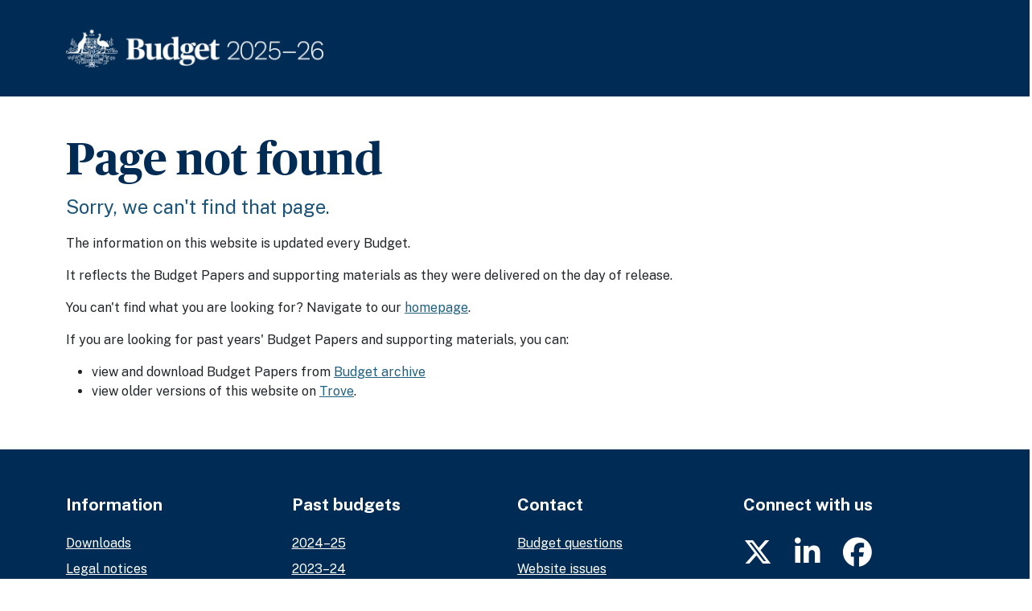

--- FILE ---
content_type: text/html
request_url: https://budget.gov.au/2013-14/content/bp4/html/index.htm
body_size: 3298
content:
<!doctype html>
<html lang="en" class="short">
<head>
<title>Page not found | Budget 2025&ndash;26</title>
<!-- Required meta tags -->
<meta http-equiv="X-UA-Compatible" content="IE=edge">
<meta charset="utf-8">
<meta name="viewport" content="width=device-width, initial-scale=1, shrink-to-fit=no">
<meta name="description" content="Treasury leads the production of the federal Budget – the Australian Government’s main financial report outlining Australia’s annual economic and fiscal outlook.">

<!-- Fonts -->
<link rel="preconnect" href="https://fonts.googleapis.com">
<link rel="preconnect" href="https://fonts.gstatic.com" crossorigin>
<link href="https://fonts.googleapis.com/css2?family=Public+Sans:wght@100..900&display=swap" rel="stylesheet">
<link href="https://fonts.googleapis.com/css2?family=Source+Serif+Pro:wght@700&display=swap" rel="stylesheet">
<link href="/dist/fontawesome-pro/css/all.min.css" rel="stylesheet">

<!-- AGLS metadata -->
<link rel="schema.DCTERMS" href="https://purl.org/dc/terms/" />
<link rel="schema.AGLSTERMS" href="https://agls.gov.au/agls/terms/">
<meta name="DCTERMS.creator" content="scheme=AGLSTERMS.AglsAgent; corporateName=Department of the Treasury">
<meta name="DCTERMS.title" content="Budget 2025-26">
<meta name="DCTERMS.date" scheme="DCTERMS.ISO8601" content="2025-05-25" />
<meta name="DCTERMS.publisher" content="scheme=AGLSTERMS.AglsAgent; corporateName=Department of the Treasury">
<meta name="DCTERMS.identifier" scheme="DCTERMS.URI" content="https://budget.gov.au/page-not-found.htm">

<!-- Open Graph metadata -->
<meta property="og:url" content="https://budget.gov.au/page-not-found.htm">
<meta property="og:type" content="website">
<meta property="og:title" content="Budget 2025-26">
<meta property="og:description" content="Australian Federal Budget, 2025-26">
<meta property="og:image" content="https://budget.gov.au/dist/img/Budget_2025-26_Open Graph_1200x630.png">

<!-- Bootstrap CSS -->
<link href="https://cdn.jsdelivr.net/npm/bootstrap@5.3.3/dist/css/bootstrap.min.css" rel="stylesheet" integrity="sha384-QWTKZyjpPEjISv5WaRU9OFeRpok6YctnYmDr5pNlyT2bRjXh0JMhjY6hW+ALEwIH" crossorigin="anonymous">
<!-- Custom CSS -->
<link rel="stylesheet" href="/dist/css/styles.css">
<link rel="stylesheet" media="print" href="/dist/css/print.css">

<!-- Hotjar tracking --> 
<script>
    (function(h,o,t,j,a,r){
        h.hj=h.hj||function(){(h.hj.q=h.hj.q||[]).push(arguments)};
        h._hjSettings={hjid:1912389,hjsv:6};
        a=o.getElementsByTagName('head')[0];
        r=o.createElement('script');r.async=1;
        r.src=t+h._hjSettings.hjid+j+h._hjSettings.hjsv;
        a.appendChild(r);
    })(window,document,'https://static.hotjar.com/c/hotjar-','.js?sv=');
</script> 

<!-- Google tag (gtag.js) --> 
<script async src="https://www.googletagmanager.com/gtag/js?id=G-SRK2H109XX"></script> 
<script>
  window.dataLayer = window.dataLayer || [];
  function gtag(){dataLayer.push(arguments);}
  gtag('js', new Date());

  gtag('config', 'G-SRK2H109XX');
</script>
<noscript>
<link href="/dist/fontawesome-pro/css/all.min.css" rel="stylesheet">
<style type="text/css">
#toggle {
  display: none;
}
.banner-toggle.hidden {
  display: block;
  height: auto;
  opacity: 1;
}
.masthead nav {
  opacity: 1;
  transition: unset;
}
</style>
</noscript>
</head>

<body>
<a id="top" class="visually-hidden">Top of page</a> <a class="visually-hidden-focusable" href="#main">Skip to main content</a>
<div id="masthead-top"></div>
<header class="container-fluid masthead">
  <div class="masthead-bg">
    <div class="container logo-controls">
      <div class="row" id="coa">
        <div class="col-9 col-sm-8 col-md-6 d-flex align-items-center logo"> <a href="index.htm"><img src="/dist/img/Budget_2025-26_inline_R.png" alt="Budget 2025-26 - home" class="img-fluid"></a> </div>
        <div class="col-3 col-sm-4 col-md-6 col-xl-4 offset-xl-2 d-flex align-items-center justify-content-end"> 
          <!--<button type="button" aria-label="menu" aria-expanded="false" aria-controls="banner-toggle" id="toggle"><span class="fa fa-bars"></span></button>--> 
        </div>
      </div>
    </div>
    <!--<div class="container banner-toggle hidden" id="banner-toggle">
      <div class="row">
        <div class="col-md-6 mb-md-5">
          <h1>Building Australia's future</h1>
        </div>
        <div class="col-md-6 col-lg-5 col-xl-4 offset-lg-1">
          <nav aria-labelledby="navLabel">
            <p class="visually-hidden" id="navLabel">Main navigation</p>
            <div> <a class="nav-link" href="/content/documents.htm">Budget documents</a> <a class="nav-link" href="/content/01-glossy.htm">Cost-of-living</a> <a class="nav-link" href="/content/02-glossy.htm">Health</a> <a class="nav-link" href="/content/03-glossy.htm">Housing</a> <a class="nav-link" href="/content/04-glossy.htm">Education</a> <a class="nav-link" href="/content/05-glossy.htm">Recovery and rebuild</a></div>
          </nav>
        </div>
      </div>
    </div>--> 
  </div>
</header>
<main role="main" id="main">
  <div class="container content">
    <div class="row">
      <div class="col-lg-12">
        <h1>Page not found</h1>
        <p class="lead">Sorry, we can't find that page.</p>
        <p>The information on this website is updated every Budget.</p>
        <p>It reflects the Budget Papers and supporting materials as they were delivered on the day of release.</p>
        <p>You can't find what you are looking for? Navigate to our <a href="/index.htm">homepage</a>.</p>
        <p>If you are looking for past years' Budget Papers and supporting materials, you can:</p>
        <ul>
          <li>view and download Budget Papers from <a href="https://archive.budget.gov.au/">Budget archive</a></li>
          <li>view older versions of this website on <a href="https://webarchive.nla.gov.au/awa/20240514140014/https://budget.gov.au/index.htm">Trove</a>.</li>
        </ul>
      </div>
    </div>
  </div>
</main>
<footer>
  <div class="container-fluid">
    <div class="container-md">
      <div class="grid footer-links">
        <div class="g-col-12 g-col-sm-3">
          <h2>Information</h2>
          <ul>
            <li><a href="/content/downloads.htm">Downloads</a></li>
            <li><a href="/legal-notices.htm">Legal notices</a></li>
            <li><a href="/purchase.htm">Purchasing</a></li>
          </ul>
        </div>
        <div class="g-col-12 g-col-sm-3">
          <h2>Past budgets</h2>
          <ul>
            <li><a href="https://archive.budget.gov.au/2024-25/">2024&ndash;25</a></li>
            <li><a href="https://archive.budget.gov.au/2023-24/">2023&ndash;24</a></li>
            <li><a href="https://archive.budget.gov.au/">All years</a></li>
          </ul>
        </div>
        <div class="g-col-12 g-col-sm-3">
          <h2>Contact</h2>
          <ul>
            <li><a href="https://treasury.gov.au/the-department/contact-us">Budget questions</a></li>
            <li><a href="mailto:webmaster@treasury.gov.au">Website issues</a></li>
            <li><a href="/help.htm">Help</a></li>
          </ul>
        </div>
        <div class="g-col-12 g-col-sm-3 social">
          <h2>Connect with us</h2>
          <p><a href="https://twitter.com/Treasury_AU"><span class="fa-brands fa-x-twitter"></span><span class="sr-only">Twitter</span></a> <a href="https://linkedin.com/company/commonwealth-treasury/"><span class="fa-brands fa-linkedin-in"></span><span class="sr-only">LinkedIn</span></a> <a href="https://facebook.com/australiantreasury/"><span class="fa-brands fa-facebook"></span><span class="sr-only">Facebook</span></a></p>
        </div>
      </div>
    </div>
  </div>
</footer>
<!-- JavaScript - keep at end --> 
<!-- JS, Popper.js, and jQuery --> 
<script src="https://code.jquery.com/jquery-3.7.1.min.js" integrity="sha256-/JqT3SQfawRcv/BIHPThkBvs0OEvtFFmqPF/lYI/Cxo=" crossorigin="anonymous"></script> 
<script src="https://cdn.jsdelivr.net/npm/bootstrap@5.3.3/dist/js/bootstrap.bundle.min.js" integrity="sha384-YvpcrYf0tY3lHB60NNkmXc5s9fDVZLESaAA55NDzOxhy9GkcIdslK1eN7N6jIeHz" crossorigin="anonymous"></script> 
<script src="/dist/js/stickybits/dist/jquery.stickybits.min.js" type="text/javascript"></script> 
<script src="/dist/js/scripts.js" type="text/javascript"></script>
</body>
</html>


--- FILE ---
content_type: text/css
request_url: https://budget.gov.au/dist/css/styles.css
body_size: 8737
content:
@charset "utf-8";
@import "defaults.css";
@import "bs-grid.css";
/* CSS Document */

@font-face {
  font-family: "Publico Headline Web";
	src: url("../fonts/PublicoHeadline-Bold-Web/PublicoHeadline-Bold-Web.woff2") format("woff2"),
  url("../fonts/PublicoHeadline-Bold-Web/PublicoHeadline-Bold-Web.woff") format("woff");
  font-weight: 700;
  font-style: normal;
}

/* ------------------- colours ------------------- */
:root {
  --b-navy: #20354f;
	--b-deep-blue: #002b54;
  --b-mid-blue: #1c5478;
  --b-azure: #63cadf;
	--g-accent-cyan: #63cae1;
	--g-accent-cyan-tint: #e8f7fb;
	
	--ui-almost-black: #333;
  --ui-dark-grey: #666;
  --ui-grey: #c4c4c4;
  --ui-light-grey: #e5e5e5;
  --ui-lightest-grey: #f7f8fa;
}
.b-navy {
  color: var(--b-navy) !important;
}
.b-navy-bg {
  background-color: var(--b-navy);
}
.b-navy-bg * {
  color: #fff;
}
.b-navy-border {
  border-color: var(--b-navy);
}
.b-deep-blue {
  color: var(--b-deep-blue) !important;
}
.b-deep-blue-bg {
  background-color: var(--b-deep-blue);
}
.b-deep-blue-bg * {
  color: #fff;
}
.b-deep-blue-border {
  border-color: var(--b-deep-blue);
}
.b-mid-blue-bg {
  background-color: var(--b-mid-blue);
}
.b-mid-blue-bg * {
  color: #fff;
}
.b-mid-blue-border {
  border-color: var(--b-mid-blue);
}
.b-azure-bg {
  background-color: var(--b-azure);
}
.b-azure-bg * {
  color: var(--b-navy);
}
.g-accent-cyan-bg {
  background-color: var(--g-accent-cyan);
}
.g-accent-cyan-bg * {
  color: #000;
}
.g-accent-cyan-border {
  border-color: var(--g-accent-cyan);
}
.g-accent-cyan-tint-bg {
  background-color: var(--g-accent-cyan-tint);
}
.ui-light-grey-bg {
  background-color: var(--ui-light-grey);
}
.ui-light-grey-bg * {
  color: #000;
}
.ui-light-grey-border {
  border-color: var(--ui-light-grey);
}
.ui-lightest-grey-bg {
  background-color: var(--ui-lightest-grey);
}
.ui-lightest-grey-bg * {
  color: #000;
}
.ui-white {
	color: #fff !important;
}
.ui-white-bg {
	background-color: #fff;
}

/* ------------------- sectional elements ------------------- */
html {
  scroll-padding-top: 140px;
}
html.short {
  height: 100%;
}
.short body {
  height: 100%;
  display: flex;
  flex-direction: column;
}
.short main {
  flex: 1 0 auto;
}
body {
  overflow-target: none;
  overscroll-behavior: none;
}

/* RH NAV GLOSSY PAGES ONLY */
#rh-nav {
  font-family: 'Public Sans', sans-serif;
  color: #000;
  position: relative;
  top: 44px;
  height: 0;
  transition: top 1s;
}
.js-is-sticky #rh-nav {
  top: 20px;
}
.static-rh-nav #rh-nav {
  position: static;
  top: unset;
  height: 0;
}
.rh-box {
	display: flex;
	flex-direction: column;
	/*font-size: 17px;*//*AK*/
	font-size: 1.0625rem;/*AK*/
	font-weight: 700;
	margin: 0;
}
.rh-box a {
	background-color: #fff;
	color: var(--b-deep-blue);
  padding: 10px 16px;
	border: 1px solid var(--ui-light-grey);
	margin: 6px 0;
}
.rh-box a:hover,
.rh-box a.disabled {
	color: var(--b-deep-blue);
	background-color: #fff;
  text-decoration: none;
  padding-left: 9px;
  border-left: solid 8px var(--g-accent-cyan);
}
.rh-box a:first-of-type {
	margin: 0 0 6px;
}

/* ------------------- header ------------------- */
#coa {
  overflow: auto;
  height: 120px;
}
.masthead,
.masthead-bg {
  background-color: var(--b-deep-blue);
  color: #fff;
  z-index: 10;
  overflow-x: clip;
}
.masthead-bg {
	/*background: radial-gradient(circle 100vw at 0px 150px, #12487e, #12487e 55%, #1d3045 55.1%, #20354f 62%, #20354f 100%);*/
	/*background-image: url("../img/budget2024-25-banner-bg-2400x350.png");*/
  margin-left: -15px;
  margin-right: -15px;
  position: relative;
  z-index: 10000;
}
.masthead nav {
  position: relative;
  top: -75px;
  opacity: 0;
  transition: opacity 4s  ease-out;
	max-height: 260px;
}
.masthead .shown nav {
  opacity: 1;
  transition: opacity 0;
}
.masthead nav .flex-column {
  background-color: var(--b-deep-blue);
  width: max-content;
}

/* ------------------- footer ------------------- */
footer {
  color: #fff;
  background-color: var(--b-deep-blue);
}
footer.container-fluid {
  color: #fff;
  /*padding: 4em 0 0;*/
}
footer .social a {
  font-size: 36px;
  margin-left: 1.5rem;
}
footer .social a {
  font-size: 36px;
  margin-left: 1.5rem;
}
footer .social a:first-of-type {
  margin-left: 0;
}
footer .social p {
  margin: 0;
}
footer .social a .sr-only {
    font-size: 1.125rem;
    margin-left: 0;
    position: absolute;
    top: -16px;
    border-bottom: 1px solid #fff;
}
footer .footer-links h2 {
  color: #fff;
  font-family: 'Public Sans', sans-serif;
  font-weight: 700;
  font-size: 1.3125rem;
  margin-bottom: 20px;
}
footer ul {
  list-style: none;
  color: #fff;
  padding-left: 0;
  /*font-size: 16px;*//*AK*/
  line-height: 2;
}
footer a {
  color: #fff;
}
footer a:hover {
  color: #fff;
  text-decoration: none;
}

/* ------------------- topic styles ------------------- */
.feature-cards .item {
  padding: 2rem;
	height: calc(100% - 1.65em);
}
.feature-cards img.icon {
    max-width: 70px;
    max-height: 70px;
    margin-right: 2rem;
}
.feature-cards.list .item p {
  border-bottom: 2px solid var(--ui-light-grey);
	padding-bottom: 1rem;
}
.feature-cards.list .item p:last-of-type {
  border-bottom: 0;
	padding-bottom: 0;
}
.feature-cards .item-inner {
    margin-bottom: 1rem;
}
.title-box {
    display: flex;
    flex-direction: column;
    background-color: rgba(255, 255, 255, 0.8);
    padding: 2rem;
    color: var(--b-deep-blue);
    min-height: 300px;
}
.glossy .title-box h1 {
	color: var(--b-deep-blue);
	font-size: 3.25rem;
}
.glossy .feature-cards h2 {
  color: var(--ui-almost-black);
  font-size: 1.625rem;
  margin-top: 0;
}
.default .feature-cards.list .item {
  border: 1px solid var(--g-accent-cyan);
  border-left: 12px solid var(--g-accent-cyan);
}
.feature-cards.solid h2,
.feature-cards.outline h2 {
	font-family: 'Public Sans', sans-serif;
	/*font-size: 18px;*//*AK*/
	font-size: 1.125rem;/*AK*/
	font-weight: 700;
}
.default .feature-cards.outline .item {
  /*border: 1px solid var(--g-accent-cyan);*/
	border-width: 1px;
	border-style: solid;
}
.default .feature-cards.solid .item {
  /*background-color: var(--g-accent-cyan);*/
}
.row.feature-cards.solid {
    margin-top: 1.65rem;
}
.glossy .item ul {
  padding-inline-start: 0;
  margin-bottom: 0.5rem;
}
.glossy .item li {
  list-style: none;
  border-bottom: 1px solid var(--ui-light-grey);
  padding: .75rem 0;
}
.glossy .item li:last-of-type {
  border-bottom: none;
}
.glossy .item p:last-child {
  margin-bottom: 0;
}
.glossy .item p:last-child span {
  font-size: 1.25rem;
}
#title-area {
  background-color: var(--g-accent-cyan-tint);
	background-repeat: no-repeat;
	background-position: 50% 0;
}
@media all and (min-width: 1600px) {
  #title-area {
    background-size: 100%;
  }
}
#title-area.t1 {
	background-image: url("../img/themes/hero-cost-of-living.jpg");
}
#title-area.t2 {
	background-image: url("../img/themes/hero-health.jpg");
}
#title-area.t3 {
	background-image: url("../img/themes/hero-housing.jpg");
}
#title-area.t4 {
	background-image: url("../img/themes/hero-education.jpg");
}
#title-area.t5 {
	background-image: url("../img/themes/hero-recovery.jpg");
}
#title-area.t6 {
	background-image: url("../img/themes/hero-economy.jpg");
}
#title-area.t7 {
	background-image: url("../img/themes/hero-equality.jpg");
}

.list-group-item,
.list-group-item.active {
  color: var(--ui-almost-black);
}
.default .list-group-item.active {
  background-color: var(--g-accent-cyan);
}
footer.container-fluid {
  padding: 0;
}
footer .footer-links {
  padding-top: 2.5rem;
  padding-bottom: 2.5rem;
}

/* ----- OLD GLOSSY CARD STYLES - REMOVE IF NO LONGER REQUIRED ----- */
.glossy .card {
  border: 1px solid #eee;
  margin: 15px 0 15px 0 !important;
}
.glossy .card-text {
  padding: 10px;
}
.glossy .card-header h2, .glossy .card-header h3 {
  color: var(--ui-almost-black);
}
.default .card-header {
  background-color: var(--g-accent-cyan);
  color: var(--b-deep-blue);
}
.icon-cards .card {
    background-color: transparent;
    border: none!important;
}
.icon-cards .card-body, .icon-cards .card-footer {
    padding: .25rem;
    background-color: transparent;
}
.icon-cards .card-footer {
    border-top: none!important;
}

/* ------------------- content ------------------- */
.content, #title-area {
  padding-top: 44px;
  padding-bottom: 44px;
	/*min-height: 406px;*/
}
.otp-container {
	padding-bottom: 0px;
	background-color: var(--g-accent-cyan-tint);	
}

#title-area + .content {
  padding-top: 2px;
}
.band {
  padding: 2em 0 2em;
}
.item {
  margin-bottom: 1.65em;
}
.item h2 a {
	color: #000;
}
.item h2 {
	color: #000;
    font-size: 1.125rem;
    font-weight: 700;
    font-family: 'Public Sans', sans-serif;
    margin: 0 0 1rem;
}
.item-body {
	position: relative;
  background-color: #fff;
	border: 3px solid transparent;
  min-height: 210px;
}
.item-body:hover {
  border: 3px solid var(--b-azure);
  box-shadow: 0px 8px 24px 0px rgba(99, 99, 99, 0.15); 
}
.item-body:hover h3 a {
	text-decoration: underline;
}
.item-body .fa {
	color: transparent;
	font-size: 24px;
}
.item-body:hover .fa {
	color: #000;
}
.item-body .svg-arrow-right {
  display: none;
  max-width: 21px;
}
.item-body:hover .svg-arrow-right {
	display: inline-flex;
}
.no-gutters .item-body, .item-body {
  padding: 1.8em;
}
a[href="#masthead-top"],
a[href="#masthead-top"]:hover {
	text-decoration: none;
}
a[href="#masthead-top"] .btt-txt {
	color: var(--b-deep-blue);
	border: 3px solid var(--g-accent-cyan);
}
a[href="#masthead-top"]:hover .btt-txt,
a[href="#masthead-top"]:focus .btt-txt,
a[href="#masthead-top"] .btn-outline-info.btt-txt:not(:disabled):not(.disabled):active {
	color: var(--b-deep-blue);
	background-color: var(--g-accent-cyan);
	border-color: var(--g-accent-cyan);
}
.btt {
	font-size: 18px;
}
.btt a {
	text-decoration: none;
}

/* ------------------- typography and cards ------------------- */
body {
  font-family: 'Public Sans', sans-serif;
  /*font-size: 16px; *//*AK*/
  font-weight: 400;
  line-height: 1.5;
  font-optical-sizing: auto;
}
a {
  color: #20607F;
	text-underline-offset: 0.25em;
}
a:hover {
  color: #20607F;
  text-decoration: underline;
}
a:hover span {
	text-underline-offset: 0.1em;
}
a.disabled {
  pointer-events: none;
  cursor: default;
}
h1 {
  font-family: 'Publico Headline Web', 'Source Serif Pro', sans-serif;
	font-weight: 700;
  color: var(--b-deep-blue);
}
h2, h3, h6, .h2, .h3, .h6 {
  font-family: 'Public Sans', sans-serif;
	font-weight: 700;
  color: var(--b-mid-blue);
}
h4, h5, .h4, .h5 {
  font-family: 'Public Sans', sans-serif;
	font-weight: 500;
  color: #000;
}
h1 {
  font-size: 3.5rem;
}
.masthead h1 {
	font-size: 3rem;
  line-height: 1.2;
  color: #fff;
  margin: 0 0 1rem;
}
h2 {
	font-size: 2.6rem;
  margin-top: 1rem;
}
h2.display {
	font-family: 'Publico Headline Web', 'Source Serif Pro', sans-serif;
}
h2.small {
	font-size: 1.75rem;
}
h3 {
  font-size: 1.5rem;
  margin-bottom: 0.8rem;
	color: #000000;
}
h4 {
	font-size: 1.25rem;
  margin-bottom: 0.6rem;
}
h5 {
	font-size: 1.125rem;
  margin-top: 1rem;
}
h6 {
	font-size: 1.125rem;
  margin-top: 1rem;
}
.tag-line {
  font-weight: 400;
  font-size: 2rem;
  color: #FFF;
}
.lead {
	color: var(--b-mid-blue);
  font-size: 1.5rem;
  font-weight: 400;
  line-height: 1.5;
}
figcaption {
  font-weight: 700;
}
.item-body .btn {
  background-color: #fff;
  border-color: var(--b-mid-blue);
}
#main .item-body span:last-of-type {
  margin-right: 0;
}
.budget-papers .item {
	flex-grow: 1;
  min-height: 158px;
	margin-bottom: 0;
}
.budget-papers .item-body {
  background-image: linear-gradient(to bottom, var(--b-azure) 0%, var(--b-azure) 3px, #fff 3px, #fff 100%);
  background-repeat: no-repeat;
  border: none;
}
.budget-papers .item-body:hover,
.budget-papers .item-body:focus {
  border: 3px solid var(--b-azure) !important;
  box-shadow: 0px 8px 24px 0px rgba(99, 99, 99, 0.15);
  border-top: none !important;
  margin-left: -3px;
  margin-right: -3px;
}
.budget-papers .item-body p {
  margin-bottom: 0;
}
.budget-papers .item .card-title span.small {
	color: #767676;
	/*font-size: 16px;*//*AK*/
	font-size: 1rem;/*AK*/
	display: table;
	margin-bottom: -12px;
}
h3.card-title {
    /*font-size: 18px;*//*AK*/
	font-size: 1.125rem;/*AK*/
    font-family: 'Public Sans', sans-serif;
}
h3.card-title a, a h3.card-title {
  color: #000;
  text-decoration: none;
}
.rh-box .list-group-item {
  border: none;
}
.rh-box .list-group-item a {
  color: var(--ui-almost-black);
}
blockquote {
  font-family: 'Publico Headline Web', 'Source Serif Pro', sans-serif;
  /*font-size: 24px;*//*AK*/
  font-size: 1.5rem;/*AK*/
  font-weight: 700;
  padding: 1em;
}
blockquote p:last-of-type {
  margin-bottom: 0;
}
.callout {
	font-family: 'Public Sans', sans-serif;
	font-weight: 700;
	/*font-size: 18px; *//*AK*/
	font-size: 1.125rem; /*AK*/
	padding: 1em;
	margin-bottom: 1em;
	margin-top: 1em;
}
.callout p {
	margin-bottom: 0!important;
}
.default .callout {
	border-left: 8px solid var(--g-accent-cyan);
}
.otp {
	font-family: 'Public Sans', sans-serif;
	font-weight: 400;
	/*font-size: 16px; *//*AK*/
	padding: 2rem;
	border-left: 8px solid var(--g-accent-cyan);
	margin-bottom: .75em;
	margin-top: .75em;
}
.otp p, .otp ul {
	margin-bottom: 0!important;
}
#otpLabel {
  font-size: 1.25rem;
  font-weight: 700;
}
.otp a:hover,
.otp a:focus {
  text-decoration: none;
}

/* ------------------- navigation ------------------- */
#toggle {
  background: none;
  border: none;
  padding: 0 12px 6px;
  margin-top: 8px;
	z-index: 11;
}
#toggle span {
  font-family: var(--fa-style-family);
  font-weight: var(--fa-style);
  color: #fff;
  font-size: 1.75em;
  margin-top: 10px;
  margin-bottom: 0;
}
.banner-toggle {
  z-index: 10;
}
.banner-toggle.hidden {
  height: 0;
  opacity: 0;
  display: none;
}
nav {
  align-items: normal;
  padding: 0;
}
nav > div {
    background-color: var(--b-deep-blue);
    width: fit-content;
}
nav a.nav-link {
  color: #fff;
  background-color: var(--b-deep-blue);
  display: table;
}
nav a.nav-link:hover, nav a.nav-link:focus, nav a.nav-link:active {
  color: #fff;
  text-decoration: underline;
}
.nav-link {
    /*font-size: 16px;*//*AK*/
    font-weight: 700;
    padding: 6px 0 6px 2px;
    margin: 0 12px;
}
.nav-link:hover:before,
.nav-link.disabled:before {
    content: "\f061";
    position: absolute;
    left: -8px;
    font-family: var(--fa-style-family);
    font-weight: var(--fa-style);
}
.nav-link:last-of-type {
  /*margin-bottom: 48px; <-- commented out due to new positioning of nav */
}
.nav-link.active {
  color: rgba(255, 255, 255, 0.55);
}

/* ------------------- buttons and form controls ------------------- */
.btn {
	font-family: 'Public Sans', serif;
	/*font-size: 18px;*//*AK*/
	font-size: 1.125rem;/*AK*/
	font-weight: 700;
	text-align: left;
	padding: 6px 32px 6px;
	border-radius: 32px;
}
.btn-dark {
  color: #fff;
	background-color: var(--b-deep-blue);
	border: 3px solid var(--b-deep-blue);
}
.btn-dark:hover,
.btn-dark:focus {
  color: var(--b-deep-blue);
  background-color: #fff;
  border: 3px solid var(--b-deep-blue);
  text-decoration: none;
}
.btn-outline-dark {
  color: #fff;
	background-color: var(--b-deep-blue);
	border: 3px solid #fff;
}
.btn-outline-dark:hover,
.btn-outline-dark:focus {
  color: var(--b-deep-blue);
	background-color: #fff;
	border: 3px solid #fff;
  text-decoration: none;
}
span.align-center-btn {
	/* align label text with vertical center of buttons */
	position: relative;
  top: -6px;
}

/* ------------------- tables ------------------- */
.overflow-x-div {
  overflow-x: auto;
}
.scroll-x-active {
	outline: 2px dashed var(--ui-light-grey);
	outline-offset: 8px;
	margin-bottom: 1rem;
}
.scroll-x-active::before {
	content: "This table contains more content, please scroll sideways";
  color: #000;
  background: var(--ui-light-grey);
  padding: 8px 2px 2px;
}
th {
  padding: .5em;
}
table tbody td {
  padding: .5em;
}
tr.border-bottom {
    border-bottom: 1px solid var(--b-mid-blue)!important;
}
td.border-left {
    border-left: 1px solid var(--b-mid-blue)!important;
}
caption {
  caption-side: top;
  /*font-size: 20px;*//*AK*/
  font-size: 1.25rem; /*AK*/
  font-weight: 700;
  color: #000;
}
.table-banded, .table-glossy {
	margin: 1rem 0 1rem;
	border: 2px solid var(--b-mid-blue);
	border-top: 12px solid var(--b-mid-blue);
}
.table-banded tr:nth-of-type(2n+1) {
    background-color: var(--ui-lightest-grey);
}
.table-banded tr {
  border-bottom: 1px solid var(--ui-lightest-grey);
}
.table-small {
	/*font-size: 14px;*//*AK*/
	font-size: 0.875rem;/*AK*/
}
.boring-table {
	margin-bottom: 2rem;
}
.boring-table thead,
.boring-table th {
	font-weight: 700;
}
.boring-table tr {
	border-bottom: 1px solid var(--ui-lightest-grey);
}
.boring-table tr:hover {
    background-color: var(--ui-lightest-grey);
}
.boring-table th,
.boring-table td {
	padding: 1rem;
}
.boring-table td.indent {
	padding-left: 2rem;
}
.boring-table td.indent-double {
  padding: 8px 8px 8px 40px;
}
/* Prevent download links breaking onto new line */
.boring-table td:nth-of-type(2) {
    white-space: nowrap;
}
/* Limit line length of first column */
.boring-table td:nth-of-type(1) {
    width: 70ch;
}
.info-table th {
	font-weight: 400;
}
#main table.info-table thead tr {
  background-color: #fff;
  color: #000;
}
.fancy-table th {
	font-family: 'Publico Headline Web', 'Source Serif Pro', sans-serif;
	/*font-size: 30px;*//*AK*/
	font-size: 1.875rem;/*AK*/
	font-weight: 700;
	border-bottom: 3px solid var(--ui-grey);
}
.fancy-table tr:nth-of-type(2n+1) {
	color: #fff;
  background-color: var(--b-mid-blue);
}
table.table-glossy thead tr {
  background-color: var(--b-mid-blue);
  color: #fff;
  font-weight: 700;
}

/* PBS list that looks like table style */
ul.table-like, ul.table-like ul {
    list-style-type: "";
    padding:0; margin:0;
}
ul.table-like li {
    border-top: solid 1px var(--ui-lightest-grey);
}
ul.table-like p:hover {
   background-color: var(--ui-lightest-grey);
}
ul.table-like p {
    margin:0; padding:1rem;
}
ul.table-like ul p {
    padding-left: 2rem;
}

/* Divs that look like table */
div.table-like h2 {
    font-size: var(--bs-body-font-size);
    font-weight: normal;
	line-height: inherit;
}
div.table-like {
	border-top: solid 1px var(--ui-lightest-grey);
	border-bottom: solid 1px var(--ui-lightest-grey);
	padding:1rem;
}
div.table-like:hover {
	background-color: var(--ui-lightest-grey);
}
/* ------------------- glossy boxes ---------------- */
.glossy .cameo-box {
	margin-bottom: 2em;
}
.glossy .row.cameo-box {
  margin-left: 0;
  margin-right: 0;
}
.glossy .cameo-box h3,
.feature-cards .item h3 {
	font-family: 'Public Sans', sans-serif;
	font-size: 1rem;
}
.glossy .cameo-box h3, .glossy .cameo-box p, .glossy .cameo-box a,
.feature-cards .item h3 {
    color: #fff;
}
.cameo-box .col-lg-7,
.cameo-box .col-lg-12 {
  /* for text column */
  background-color: var(--b-deep-blue);
  padding: 40px;
}
.inner-cameo {
  /* for pair of text columns */
  background-color: var(--b-deep-blue);
  padding: 40px;
  height: 100%;
}
.cameo-box .col-lg-5 {
  /* for image column */
  display: flex;
  justify-content: center;
  align-items: center;
  overflow: hidden;
}
.cameo-box img {
  flex-shrink: 0;
  min-width: 100%;
  min-height: 100%;
  object-fit: cover;
}
.cameo-box .col-lg-7,
.cameo-box .col-lg-8 {
  position: static;
}
.cameo-box p:last-of-type {
    margin-bottom: 0;
}

/* ------------------- Bootstrap extensions/overrides ------------------- */
.border-left {
	border-left-color: var(--b-deep-blue)!important;
}
.border-right {
	border-right-color: var(--b-deep-blue)!important;
}
.card {
  margin: 15px;
}
.navbar {
  padding-right: 0;
}
.navbar-toggler {
  background-color: #fff;
}
div#navbar.show {
  position: absolute;
  top: 9px;
  right: 70px;
}
.masonry-grid-row {
  margin-right: -15px;
  margin-left: -15px;
}

/* ------------------- 2rem spacing classes ------------------- */
.m-2r {
  margin: 2rem !important;
}
.mx-2r {
  margin-right: 2rem !important;
  margin-left: 2rem !important;
}
.my-2r {
  margin-top: 2rem !important;
  margin-bottom: 2rem !important;
}
.mt-2r {
  margin-top: 2rem !important;
}
.mb-2r {
  margin-bottom: 2rem !important;
}
.ms-2r {
  margin-left: 2rem !important;
}
.me-2r {
  margin-right: 2rem !important;
}
.p-2r {
  padding: 2rem !important;
}
.px-2r {
  padding-right: 2rem !important;
  padding-left: 2rem !important;
}
.py-2r {
  padding-top: 2rem !important;
  padding-bottom: 2rem !important;
}
.pt-2r {
  padding-top: 2rem !important;
}
.pb-2r {
  padding-bottom: 2rem !important;
}
.ps-2r {
  padding-left: 2rem !important;
}
.pe-2r {
  padding-right: 2rem !important;
}

/* ------------------- masonry 3, 2, and 1 column layouts ------------------- */
.grid-item {
  width: 33%;
}
.grid-item--width2 {
  width: 66%;
}
/* fluid 2 columns */
@media (max-width: 991.98px) {
  .grid-item, .grid-item--width2 {
    width: 50%;
  }
}
@media (max-width: 767.98px) {
  .grid-item, .grid-item--width2 {
    width: 100%;
  }
}

/* ------------------- responsive styles ------------------- */
@media all and (min-width: 1600px) {
	.masthead-bg {
    /*background: radial-gradient(circle 96vw at 0px 150px, #12487e, #12487e 55%, #1d3045 55.1%, #20354f 62%, #20354f 100%);*/
	}
}
@media all and (max-width: 1199.98px) and (min-width: 992px) {
	.budget-papers .item {
    min-height: 178px;
  }
}
@media all and (max-width: 1199.98px) {
  h1, .h1 {
    font-size: 3.5rem;
  }
	h1.display, .h1.display {
    font-size: 2.5rem;
  }
  .masthead h1 {
    font-size: 2.5rem;
    margin: 0 0 .5rem;
  }
  .lead {
    font-size: 1.25rem;
  }
	.btn {
    padding: 2px 12px 1px;
    font-size: 1rem;
  }
}
@media all and (max-width: 991.98px) and (min-width: 768px) {
	.item .fa {
    font-size: 2rem;
    min-width: 24px;
	}
}
@media all and (max-width: 991.98px) {
  #coa {
    height: 88px;
  }
  .js-is-sticky #coa img {
    top: 7px;
  }
  .js-is-sticky #toggle, .js-is-sticky #toggle span {
    top: -4px;
  }
	.glossy .title-box h1 {
    font-size: 2.5rem;
  }
	h1, .h1 {
	  font-size: 2.5rem;
	}
	h2, .h2 {
    font-size: 1.875rem;
  }
	h3, .h3 {
    font-size: 1.5rem;
  }
	h4, .h4 {
    font-size: 1.125rem;
  }
	h5, .h5 {
    font-size: 1.125rem;
  }
	h6, .h6 {
    font-size: 1rem;
	}
	.masthead nav {
    top: -56px;
    left: 40px;
  }
  .banner-toggle nav {
    margin-bottom: 1rem;
  }
  #rh-nav {
    /*top: 481px;*/
  }
  .rh-box {
    font-size: 1rem;
  }
  .cameo-box .col-lg-5,
  .cameo-box .col-lg-4,
	.tool .cameo-box .col-lg-4 {
    /* image column */
    display: none;
  }
  footer.container-fluid {
    padding: 0 0 1em;
  }
  footer .col-md, footer .col-md-3 {

    padding-left: 6px;
    padding-right: 6px;
  }
  footer h2 {
    font-size: 1rem;
    margin-bottom: 12px;
  }
  footer ul {
    /*font-size: 14px;*//*AK*/
	font-size: 0.875rem;/*AK*/
  }
  footer .social a {
    font-size: 30px;
    margin-left: 0.5rem;
  }
}
@media all and (max-width: 767.98px) {
  .masthead-bg {
    /*background: radial-gradient(circle 140vw at 0 190px, #12487e, #12487e 55%, #1d3045 55.1%, #20354f 62%, #20354f 100%);*/
	}
  .masthead h1 {
    display: none;
  }
	.logo {
		padding: 0;
	}
  .banner-toggle nav {
    margin-bottom: 1.5em;
  }
	.masthead nav {
    position: static;
    top: unset;
    transition: opacity 0s ease-out;
    max-height: unset;
  }
  .nav-link {
    margin-left: 0;
  }
  .nav-link:hover:before, .nav-link.disabled:before {
    left: calc((100vw - 540px) / 2);
  }
	#title-area {
    background-position: 0 0;
  }
	#title-area.t3 {
    /*background-position: 100% 0;*/
  }
	.cameo-box p.small {
    display: none; /* hide cameo box image credit */
  }
}
@media all and (max-width: 575.98px) {
  .masthead > .logo-controls {
    padding-top: 12px;
    padding-bottom: 12px;
    transition: 0.25s;
  }
	.masthead-bg {
    /*background: radial-gradient(circle 200vw at -120px 180px, #12487e, #12487e 55%, #1d3045 55.1%, #20354f 62%, #20354f 100%);*/
	}
  #coa, .js-is-sticky #coa {
    height: unset;
    padding: 0.75em 0 0.75em;
  }
	.logo {
		padding-left: 15px;
	}
  .logo img {
    min-width: 250px;
  }
  .js-is-sticky #coa img {
    transform: scale(1);
    top: 0;
  }
  #toggle, #toggle span, .js-is-sticky #toggle, .js-is-sticky #toggle span {
    position: relative;
    top: -4px;
    padding: 4px 4px 0 0;
  }
  button#toggle:focus {
    outline: none;
  }
  /* menu alignment/spacing on small screens */
  #banner-toggle .offset-xl-1 {
    margin-left: 15px;
    margin-top: 0.5em;
  }
	#banner-toggle p.lead {
    display: none;
  }
	.masthead nav {
    padding-left: 12px;
  }
  .nav-link {
    padding: 6px 0px 6px 6px;
  }
  .nav-link:hover:before, .nav-link.disabled:before {
    left: 12px;
  }
  .nav-link:last-of-type {
    margin-bottom: 0;
  }
  .content, #title-area {
    padding-top: 0.75em;
		padding-bottom: 0.75em;
  }
  #title-area .btn {
    display: none;
  }
	.title-box {
		min-height: unset;
	}
  h2 {
    margin-top: 0.5em;
  }
  .item-body .btn {
    margin-right: 6px;
  }
	.popular-links {
		display: flex;
		flex-direction: column;
	}
}

/* additional non-Bootstrap breakpoint */
@media all and (max-width: 420px) {
	.item .fa {
    font-size: 2rem;
    min-width: 24px;
	}
	.glossy .title-box h1 {
		font-size: 2.25rem;
	}
}

/* extra extra small screens down to 320px wide */
@media all and (max-width: 360px) {
  #coa, .js-is-sticky #coa {
    height: unset;
    padding: 0.75em 0 0.75em;
  }
  .logo img {
    min-width: 230px;
    image-rendering: crisp-edges;
    image-rendering: -webkit-optimize-contrast;
  }
	.masthead-bg {
    /*background: radial-gradient(circle 270vw at calc(100vw * -0.595) 170px, #12487e, #12487e 55%, #1d3045 55.1%, #20354f 62%, #20354f 100%);*/
  }
  .masthead h1 {
    font-size: 8.7vw;
  }
  #toggle, #toggle span, .js-is-sticky #toggle, .js-is-sticky #toggle span {
    position: relative;
    top: 2px;
    padding: 0;
    margin: 0;
  }
  .nav-link {
    font-size: 5vw;
    /*margin: 0.5em;*/
  }
  .item .item-body span::after {
    min-width: unset;
    font-size: 3.3vw;
  }
  body {
    font-size: 4.5vw;
  }
  .glossy .title-box h1 {
		font-size: 9.5vw;
	}
	h1 {
		font-size: 9.5vw;
	}
  h2 {
    font-size: 8.9vw;
    margin-top: 0.5em;
  }
  h3 {
    font-size: 7.75vw;
  }
  h4 {
    font-size: 6.75vw;
  }
  h5 {
    font-size: 5.75vw;
  }
  h6 {
    font-size: 5.25vw;
  }
	.lead {
    font-size: 5.75vw;
  }
}

@media (pointer: coarse) {
  .masonry-grid-item {
    margin-bottom: 0;
  }
}

/* ---- new header and footer styling - in progress ---- */
.logo img {
  max-width: 320px;
  height: auto;
}

.masthead-bg {
  background-size: 2400px;
  background-position: 100% 0;
  background-repeat:no-repeat;
}

footer .grid.footer-links {
  justify-content: space-around;
  --bs-columns: 12;
  --bs-gap: 6px;
}

@media (max-width: 1200px) {
  /*.masthead-bg {
    background-position: calc(50vw - 1100px) 0;
  }*/
  footer .grid.footer-links h2 {
    font-size: 1.125rem;
  }
}

@media (max-width: 992px) {
  /*.masthead-bg {
    background-position: calc(50vw - 970px) 0;
  }*/
  .popular-links span.align-self-start {
    display: block;
  }
	footer .grid.footer-links {
    justify-content: start;
    padding-top: 2.5em;
    padding-bottom: 2.5rem;
    --bs-columns: 6;
  }
  footer .fc {
    width: 30%;
  }
}

@media (max-width: 768px) {
	.logo img {
    margin-left: 0;
  }
  footer .fc {
    width: 50%;
  }
}

@media (max-width: 575px) {
  footer .grid.footer-links {
    /*flex-direction: column;*/
    --bs-columns: 1;
  }
  footer .grid.footer-links h2 {
    margin-bottom: 6px;
  }
}

@media all and (max-width: 420px) {
	.logo img {
    max-width: 250px;
  }
}

--- FILE ---
content_type: text/css
request_url: https://budget.gov.au/dist/css/defaults.css
body_size: 2182
content:
@charset "utf-8";
/* CSS Document */

/* ------------------- defaults ------------------- */
:root {
  --tsy-navy: #2c384a;
  --tsy-green: #4d7861;
  --tsy-mid-blue: #5d779d;
  --tsy-lime: #b1f0cf;
  --tsy-light-blue: #90b6f0;
  --tsy-orange: #f0ae81;
  
  --tsy-mid-blue-dark-tint: #d3dcea;
  --tsy-mid-blue-light-tint: #e8effa;
  --tsy-lime-tint: #e8fbf1;
  --tsy-light-blue-tint: #e0eaff;
  --tsy-lighter-blue-tint: #f4f7fd;
  --tsy-orange-tint: #fcefe6;
  
  --ui-almost-black: #333;
  --ui-dark-grey: #666;
  --ui-grey: #c4c4c4;
  --ui-light-grey: #eee;
  --ui-lightest-grey: #f7f8fa;

  --vertical-spacing: 2.25rem;
  --grid-gap: 20px;
  --item-padding: var(--vertical-spacing);
  --item-border-radius: 0;
  
  --fa-style-family: "Font Awesome 6 Pro";
  /*--fa-style-family: "Font Awesome 6 Sharp";
  /*--fa-style: 900; /* solid */
  --fa-style: 400; /* regular */
  /*--fa-style: 300; /* light */
  /*--fa-style: 900; /* thin */
    
  accent-color: #fff; /* applies to some browser input and progress elements */
}

/* offset scroll for fragment links */
html {
    scroll-padding-top: 120px;
}

/* give fluid layout proportional space at sides */
@media (min-width: 575px) and (max-width: 1399.98px) {
  .container-xxl {   
      margin-left: 8vw;
      margin-right: 8vw;
      width: unset !important;
  }
}

@media (min-width: 574.98px) and (max-width: 767.98px) {
    #banner-toggle .nav-link:hover:before, #banner-toggle .nav-link.disabled:before {
        /*left: calc(8vw - 8px);*/
    }
}

/* --- responsive font sizes --- */
h1 {
  font-size: calc(1.375rem + 1.5vw);
}
@media (min-width: 1200px) {
  h1 {
    font-size: 2.5rem;
  }
}

h2 {
  font-size: calc(1.325rem + 0.9vw);
}
@media (min-width: 1200px) {
  h2 {
    font-size: 2rem;
  }
}

h3 {
  font-size: calc(1.3rem + 0.6vw);
}
@media (min-width: 1200px) {
  h3 {
    font-size: 1.75rem;
  }
}

h4 {
  font-size: calc(1.275rem + 0.3vw);
}
@media (min-width: 1200px) {
  h4 {
    font-size: 1.5rem;
  }
}

h5 {
  font-size: 1.25rem;
}

h6 {
  font-size: 1rem;
}

/* --- vertical spacing utility classes --- */
.py-vs-05 {
  padding-top: calc(0.5 * var(--vertical-spacing));
  padding-bottom: calc(0.5 * var(--vertical-spacing));
}
.py-vs-1 {
  padding-top: var(--vertical-spacing);
  padding-bottom: var(--vertical-spacing);
}
.py-vs-2 {
  padding-top: calc(2 * var(--vertical-spacing));
  padding-bottom: calc(2 * var(--vertical-spacing));
}
.pt-vs-05 {
  padding-top: calc(0.5 * var(--vertical-spacing));
}
.pt-vs-1 {
  padding-top: var(--vertical-spacing);
}
.pt-vs-2 {
  padding-top: calc(2 * var(--vertical-spacing));
}
.pb-vs-05 {
  padding-bottom: calc(0.5 * var(--vertical-spacing));
}
.pb-vs-1 {
  padding-bottom: var(--vertical-spacing);
}
.pb-vs-2 {
  padding-bottom: calc(2 * var(--vertical-spacing));
}
.my-vs-05 {
  margin-top: calc(0.5 * var(--vertical-spacing));
  margin-bottom: calc(0.5 * var(--vertical-spacing));
}
.my-vs-1 {
  margin-top: var(--vertical-spacing);
  margin-bottom: var(--vertical-spacing);
}
.my-vs-2 {
  margin-top: calc(2 * var(--vertical-spacing));
  margin-bottom: calc(2 * var(--vertical-spacing));
}
.mt-vs-05 {
  margin-top: calc(0.5 * var(--vertical-spacing));
}
.mt-vs-1 {
  margin-top: var(--vertical-spacing);
}
.mt-vs-2 {
  margin-top: calc(2 * var(--vertical-spacing));
}
.mb-vs-05 {
  margin-bottom: calc(0.5 * var(--vertical-spacing));
}
.mb-vs-1 {
  margin-bottom: var(--vertical-spacing);
}
.mb-vs-2 {
  margin-bottom: calc(2 * var(--vertical-spacing));
}
.mt-gg {
    margin-top: var(--grid-gap) !important;
}
.mb-gg {
    margin-bottom: var(--grid-gap) !important;
}
@media (min-width: 576px) {
  .py-vs-sm-05 {
    padding-top: calc(0.5 * var(--vertical-spacing));
    padding-bottom: calc(0.5 * var(--vertical-spacing));
  }
  .py-vs-sm-1 {
    padding-top: var(--vertical-spacing);
    padding-bottom: var(--vertical-spacing);
  }
  .py-vs-sm-2 {
    padding-top: calc(2 * var(--vertical-spacing));
    padding-bottom: calc(2 * var(--vertical-spacing));
  }
  .my-vs-sm-05 {
    margin-top: calc(0.5 * var(--vertical-spacing));
    margin-bottom: calc(0.5 * var(--vertical-spacing));
  }
  .my-vs-sm-1 {
    margin-top: var(--vertical-spacing);
    margin-bottom: var(--vertical-spacing);
  }
  .my-vs-sm-2 {
    margin-top: calc(2 * var(--vertical-spacing));
    margin-bottom: calc(2 * var(--vertical-spacing));
  }
  .mt-sm-gg {
    margin-top: var(--grid-gap) !important;
  }
  .mb-sm-gg {
    margin-bottom: var(--grid-gap) !important;
  }
}
@media (min-width: 768px) {
  .py-vs-md-05 {
    padding-top: calc(0.5 * var(--vertical-spacing));
    padding-bottom: calc(0.5 * var(--vertical-spacing));
  }
  .py-vs-md-1 {
    padding-top: var(--vertical-spacing);
    padding-bottom: var(--vertical-spacing);
  }
  .py-vs-md-2 {
    padding-top: calc(2 * var(--vertical-spacing));
    padding-bottom: calc(2 * var(--vertical-spacing));
  }
  .my-vs-md-05 {
    margin-top: calc(0.5 * var(--vertical-spacing));
    margin-bottom: calc(0.5 * var(--vertical-spacing));
  }
  .my-vs-md-1 {
    margin-top: var(--vertical-spacing);
    margin-bottom: var(--vertical-spacing);
  }
  .my-vs-md-2 {
    margin-top: calc(2 * var(--vertical-spacing));
    margin-bottom: calc(2 * var(--vertical-spacing));
  }
  .mt-md-gg {
    margin-top: var(--grid-gap) !important;
  }
  .mb-md-gg {
    margin-bottom: var(--grid-gap) !important;
  }
}
@media (min-width: 992px) {
  .py-vs-lg-05 {
    padding-top: calc(0.5 * var(--vertical-spacing));
    padding-bottom: calc(0.5 * var(--vertical-spacing));
  }
  .py-vs-lg-1 {
    padding-top: var(--vertical-spacing);
    padding-bottom: var(--vertical-spacing);
  }
  .py-vs-lg-2 {
    padding-top: calc(2 * var(--vertical-spacing));
    padding-bottom: calc(2 * var(--vertical-spacing));
  }
  .my-vs-lg-05 {
    margin-top: calc(0.5 * var(--vertical-spacing));
    margin-bottom: calc(0.5 * var(--vertical-spacing));
  }
  .my-vs-lg-1 {
    margin-top: var(--vertical-spacing);
    margin-bottom: var(--vertical-spacing);
  }
  .my-vs-lg-2 {
    margin-top: calc(2 * var(--vertical-spacing));
    margin-bottom: calc(2 * var(--vertical-spacing));
  }
  .mt-lg-gg {
    margin-top: var(--grid-gap) !important;
  }
  .mb-lg-gg {
    margin-bottom: var(--grid-gap) !important;
  }
}
@media (min-width: 1200px) {
  .py-vs-xl-05 {
    padding-top: calc(0.5 * var(--vertical-spacing));
    padding-bottom: calc(0.5 * var(--vertical-spacing));
  }
  .py-vs-xl-1 {
    padding-top: var(--vertical-spacing);
    padding-bottom: var(--vertical-spacing);
  }
  .py-vs-xl-2 {
    padding-top: calc(2 * var(--vertical-spacing));
    padding-bottom: calc(2 * var(--vertical-spacing));
  }
  .my-vs-xl-05 {
    margin-top: calc(0.5 * var(--vertical-spacing));
    margin-bottom: calc(0.5 * var(--vertical-spacing));
  }
  .my-vs-xl-1 {
    margin-top: var(--vertical-spacing);
    margin-bottom: var(--vertical-spacing);
  }
  .my-vs-xl-2 {
    margin-top: calc(2 * var(--vertical-spacing));
    margin-bottom: calc(2 * var(--vertical-spacing));
  }
  .mt-gg {
    margin-top: var(--grid-gap) !important;
  }
  .mb-gg {
    margin-bottom: var(--grid-gap) !important;
  }
}
@media (min-width: 1400px) {
  .py-vs-xxl-05 {
    padding-top: calc(0.5 * var(--vertical-spacing));
    padding-bottom: calc(0.5 * var(--vertical-spacing));
  }
  .py-vs-xxl-1 {
    padding-top: var(--vertical-spacing);
    padding-bottom: var(--vertical-spacing);
  }
  .py-vs-xxl-2 {
    padding-top: calc(2 * var(--vertical-spacing));
    padding-bottom: calc(2 * var(--vertical-spacing));
  }
  .my-vs-xxl-05 {
    margin-top: calc(0.5 * var(--vertical-spacing));
    margin-bottom: calc(0.5 * var(--vertical-spacing));
  }
  .my-vs-xxl-1 {
    margin-top: var(--vertical-spacing);
    margin-bottom: var(--vertical-spacing);
  }
  .my-vs-xxl-2 {
    margin-top: calc(2 * var(--vertical-spacing));
    margin-bottom: calc(2 * var(--vertical-spacing));
  }
  .mt-xxl-gg {
    margin-top: var(--grid-gap) !important;
  }
  .mb-xxl-gg {
    margin-bottom: var(--grid-gap) !important;
  }
}


--- FILE ---
content_type: text/css
request_url: https://budget.gov.au/dist/css/print.css
body_size: 1275
content:
@charset "utf-8";
/* CSS Document */

@media print {
    /* -------------------- hide things -------------------- */ 
    #toggle,
    .fc-row,
    #rh-nav,
    #rh-nav-b,
    footer {
        display: none!important;
    }
    .masthead {
        background: none;
        position: static!important;
    }
    .masthead-bg {
      background: none;
    }
    .masthead nav {
        display: none;
    }
    #title-area .btn {
      display: none;
    }
    .filter-box {
      display: none;
    }
    blockquote {
        border: none;
    }
    .otp {
      display: none;
    }
    .btt, .btt-txt {
      display: none;
    }
    
    /* -------------------- light things to dark -------------------- */
    #coa img {
        filter: invert(100%);
    }
    .masthead h1,
    .masthead p,
    .masthead a {
        color: #10253a !important;
    }
    * {
      -webkit-print-color-adjust: exact !important;   /* Force background content to print: Chrome, Safari 6 – 15.3, Edge */
      color-adjust: exact !important;                 /* Force background content to print: Firefox 48 – 96 */
      print-color-adjust: exact !important;           /* Force background content to print: Firefox 97+, Safari 15.4+ */
    }
    
    /* -------------------- resize things -------------------- */
    #coa img {
        transform: scale(1)!important;
    }
    .content .col-md-9,
    .content .col-md-8 {
        -ms-flex: 0 0 100%;
        flex: 0 0 100%;
        max-width: 100%;
    }
    .masonry-grid {
        display: grid;
        grid-template-columns: repeat(2, 1fr);
    }
    .masonry-grid-sizer {
        display: none;
    }
    .masonry-grid-item {
        float: left;
        left: 0!important;
        display: block;
        top: auto!important;
        position: relative!important;
        width: 100%;
        flex: 0 0 100%;
        max-width: 100%;
    }
    .no-gutters .item-body, .item-body {
        flex: 1;
    }
    .title-box {
        min-height: unset;
    }
    
    /* -------------------- spacing -------------------- */
    main {
        padding-bottom: 0;
    }
    main > .container-fluid {
      padding-top: 1.5rem !important;
    }
  /*
    .glossy h1[id], .glossy h2[id] {
        padding-top: unset!important;
        margin-top: unset!important;
    }
  */
    
    /*--------------------  URLs -------------------- */
    main a[href^="http"]::after{
        content: " (" attr(href) ") ";
    }
    
    /* -------------------- page breaks -------------------- */
    a {
        page-break-inside: avoid;
    }
    blockquote {
        page-break-inside: avoid;
    }
    h1, h2, h3, h4, h5, h6 {
        page-break-after: avoid;
        page-break-inside: avoid;
    }
    img {
        page-break-inside: avoid;
        page-break-after: avoid;
    }
    table, pre {
        page-break-inside: avoid;
    }
    ul, ol, dl {
        page-break-before: avoid;
    }
}

@media print and (min-width: 576px) {
    .container {
        max-width: 640px;
    }
}

--- FILE ---
content_type: application/x-javascript
request_url: https://budget.gov.au/dist/js/scripts.js
body_size: 1286
content:
// scripts.js
(function ($) {
    $(document).ready(function () {
        // make specific elements sticky (so the non-JS version isn't sticky - also excludes IE browsers)
        if(!navigator.userAgent.match(/MSIE|Trident/)) {
            $(".masthead").stickybits({ useStickyClasses: true });
        }

        // show/hide banner menu
        $('#toggle').click(function () {
            // store the banner toggle object
            var banner_toggle = $('.banner-toggle');
            // get the height of contents using the scrollHeight property
            var currentHeight = banner_toggle.prop('scrollHeight');
            // banner is hidden, so show it
            if(banner_toggle.hasClass('hidden')) {
                // update display from none and obtain the scrollHeight
                banner_toggle.css('display', 'block');
                currentHeight = banner_toggle.prop('scrollHeight');
                // animate the height and opacity, then set height back to auto
                banner_toggle.animate({
                    height: currentHeight,
                    opacity: 1
                }, {
                    duration: 250,
                    complete: function () {
                        $(this).height('auto');
                    }
                });
                // set aria-expanded="true" on #toggle element
                $(this).attr("aria-expanded", "true");
            } else {
                // banner is shown, so hide it 
                banner_toggle.height(currentHeight).animate({
                    height: 0,
                    opacity: 0,
                }, {
                    duration: 250,
                    complete: function () {
                        $(this).css('display', 'none');
                    }
                });
                // set aria-expanded="false" on #toggle element
                $(this).attr("aria-expanded", "false");
            }
            // update the shown/hidden class
            banner_toggle.toggleClass('hidden shown');
            // update the button icon
            $('#toggle span').toggleClass('fa-times fa-bars');
        });
			
        // flag any containers that have scrollbars - e.g: for wide tables
        function overflowXDiv(){
					document.querySelectorAll('.overflow-x-div').forEach((element) => {
            if(element.scrollWidth > element.clientWidth) {
              element.classList.add('scroll-x-active');
							element.style.overflowX = "scroll";
            }
            else {
              element.classList.remove('scroll-x-active');
							element.style.overflowX = "auto";
            }
					});
        }
        
        // initial flagging of containers
        overflowXDiv();
			
        // resize callback
        $(window).on('resize', function() {
          overflowXDiv();
        });

    });
})(jQuery);
